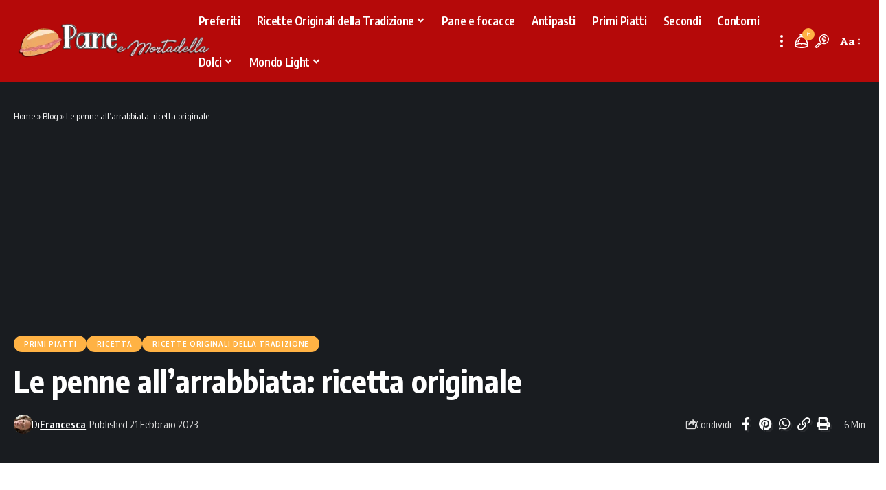

--- FILE ---
content_type: text/html; charset=UTF-8
request_url: https://paneemortadella.it/le-penne-allarrabbiata-ricetta-originale/
body_size: 13973
content:
<!DOCTYPE html><html lang="it-IT"><head><meta charset="UTF-8" /><meta http-equiv="X-UA-Compatible" content="IE=edge" /><meta name="viewport" content="width=device-width, initial-scale=1.0" /><link rel="profile" href="https://gmpg.org/xfn/11" /> <script async src="https://pagead2.googlesyndication.com/pagead/js/adsbygoogle.js?client=ca-pub-9901758942666474" crossorigin="anonymous"></script> <meta name='robots' content='index, follow, max-image-preview:large, max-snippet:-1, max-video-preview:-1' /><title>Le penne all’arrabbiata: ricetta originale - Pane e Mortadella</title><meta name="description" content="Le penne vanno a braccetto con il sugo all’arrabbiata, soprattutto in Lazio, specialmente a Roma. E giacché Roma est caput mundi, ossia la capitale del" /><link rel="preconnect" href="https://fonts.gstatic.com" crossorigin><link rel="preload" as="style" onload="this.onload=null;this.rel='stylesheet'" id="rb-preload-gfonts" href="https://fonts.googleapis.com/css?family=Zilla+Slab%3A300%2C400%2C500%2C600%2C700%2C300italic%2C400italic%2C500italic%2C600italic%2C700italic%7COxygen%3A400%2C700%7CEncode+Sans+Condensed%3A400%2C500%2C600%2C700%2C800&amp;display=swap" crossorigin><noscript><link rel="stylesheet" href="https://fonts.googleapis.com/css?family=Zilla+Slab%3A300%2C400%2C500%2C600%2C700%2C300italic%2C400italic%2C500italic%2C600italic%2C700italic%7COxygen%3A400%2C700%7CEncode+Sans+Condensed%3A400%2C500%2C600%2C700%2C800&amp;display=swap"></noscript><link rel="canonical" href="https://paneemortadella.it/le-penne-allarrabbiata-ricetta-originale/" /><meta property="og:locale" content="it_IT" /><meta property="og:type" content="article" /><meta property="og:title" content="Le penne all’arrabbiata: ricetta originale - Pane e Mortadella" /><meta property="og:description" content="Le penne vanno a braccetto con il sugo all’arrabbiata, soprattutto in Lazio, specialmente a Roma. E giacché Roma est caput mundi, ossia la capitale del" /><meta property="og:url" content="https://paneemortadella.it/le-penne-allarrabbiata-ricetta-originale/" /><meta property="og:site_name" content="Pane e Mortadella" /><meta property="article:publisher" content="https://www.facebook.com/paneemortadella.original/" /><meta property="article:published_time" content="2023-02-21T12:39:27+00:00" /><meta property="article:modified_time" content="2023-02-21T12:52:16+00:00" /><meta property="og:image" content="https://paneemortadella.it/wp-content/uploads/2023/02/AdobeStock_181718707-scaled.jpeg" /><meta property="og:image:width" content="2560" /><meta property="og:image:height" content="1709" /><meta property="og:image:type" content="image/jpeg" /><meta name="author" content="Francesca" /><meta name="twitter:card" content="summary_large_image" /><meta name="twitter:label1" content="Scritto da" /><meta name="twitter:data1" content="Francesca" /><meta name="twitter:label2" content="Tempo di lettura stimato" /><meta name="twitter:data2" content="5 minuti" /> <script type="application/ld+json" class="yoast-schema-graph">{"@context":"https://schema.org","@graph":[{"@type":"Article","@id":"https://paneemortadella.it/le-penne-allarrabbiata-ricetta-originale/#article","isPartOf":{"@id":"https://paneemortadella.it/le-penne-allarrabbiata-ricetta-originale/"},"author":{"name":"Francesca","@id":"https://paneemortadella.it/#/schema/person/b44719d165844bf28af1bf74df3a33a1"},"headline":"Le penne all’arrabbiata: ricetta originale","datePublished":"2023-02-21T12:39:27+00:00","dateModified":"2023-02-21T12:52:16+00:00","mainEntityOfPage":{"@id":"https://paneemortadella.it/le-penne-allarrabbiata-ricetta-originale/"},"wordCount":819,"publisher":{"@id":"https://paneemortadella.it/#organization"},"image":{"@id":"https://paneemortadella.it/le-penne-allarrabbiata-ricetta-originale/#primaryimage"},"thumbnailUrl":"https://paneemortadella.it/wp-content/uploads/2023/02/AdobeStock_181718707-scaled.jpeg","keywords":["arrabbiata","pasta al peperoncino","pasta all'arrabbiata","pasta piccante","penne all'arrabbiata","sugo piccante"],"articleSection":["Primi Piatti","Ricetta","Ricette Originali della Tradizione"],"inLanguage":"it-IT"},{"@type":"WebPage","@id":"https://paneemortadella.it/le-penne-allarrabbiata-ricetta-originale/","url":"https://paneemortadella.it/le-penne-allarrabbiata-ricetta-originale/","name":"Le penne all’arrabbiata: ricetta originale - Pane e Mortadella","isPartOf":{"@id":"https://paneemortadella.it/#website"},"primaryImageOfPage":{"@id":"https://paneemortadella.it/le-penne-allarrabbiata-ricetta-originale/#primaryimage"},"image":{"@id":"https://paneemortadella.it/le-penne-allarrabbiata-ricetta-originale/#primaryimage"},"thumbnailUrl":"https://paneemortadella.it/wp-content/uploads/2023/02/AdobeStock_181718707-scaled.jpeg","datePublished":"2023-02-21T12:39:27+00:00","dateModified":"2023-02-21T12:52:16+00:00","description":"Le penne vanno a braccetto con il sugo all’arrabbiata, soprattutto in Lazio, specialmente a Roma. E giacché Roma est caput mundi, ossia la capitale del","breadcrumb":{"@id":"https://paneemortadella.it/le-penne-allarrabbiata-ricetta-originale/#breadcrumb"},"inLanguage":"it-IT","potentialAction":[{"@type":"ReadAction","target":["https://paneemortadella.it/le-penne-allarrabbiata-ricetta-originale/"]}]},{"@type":"ImageObject","inLanguage":"it-IT","@id":"https://paneemortadella.it/le-penne-allarrabbiata-ricetta-originale/#primaryimage","url":"https://paneemortadella.it/wp-content/uploads/2023/02/AdobeStock_181718707-scaled.jpeg","contentUrl":"https://paneemortadella.it/wp-content/uploads/2023/02/AdobeStock_181718707-scaled.jpeg","width":2560,"height":1709,"caption":"Penne pasta with chili sauce arrabiata"},{"@type":"BreadcrumbList","@id":"https://paneemortadella.it/le-penne-allarrabbiata-ricetta-originale/#breadcrumb","itemListElement":[{"@type":"ListItem","position":1,"name":"Home","item":"https://paneemortadella.it/"},{"@type":"ListItem","position":2,"name":"Blog","item":"https://paneemortadella.it/blog/"},{"@type":"ListItem","position":3,"name":"Le penne all’arrabbiata: ricetta originale"}]},{"@type":"WebSite","@id":"https://paneemortadella.it/#website","url":"https://paneemortadella.it/","name":"Pane e Mortadella","description":"Ricette della nonna tipiche della tradizione italiana!","publisher":{"@id":"https://paneemortadella.it/#organization"},"potentialAction":[{"@type":"SearchAction","target":{"@type":"EntryPoint","urlTemplate":"https://paneemortadella.it/?s={search_term_string}"},"query-input":{"@type":"PropertyValueSpecification","valueRequired":true,"valueName":"search_term_string"}}],"inLanguage":"it-IT"},{"@type":"Organization","@id":"https://paneemortadella.it/#organization","name":"Pane e Mortadella","url":"https://paneemortadella.it/","logo":{"@type":"ImageObject","inLanguage":"it-IT","@id":"https://paneemortadella.it/#/schema/logo/image/","url":"https://paneemortadella.it/wp-content/uploads/2023/02/Cattura33-1.png","contentUrl":"https://paneemortadella.it/wp-content/uploads/2023/02/Cattura33-1.png","width":436,"height":89,"caption":"Pane e Mortadella"},"image":{"@id":"https://paneemortadella.it/#/schema/logo/image/"},"sameAs":["https://www.facebook.com/paneemortadella.original/"]},{"@type":"Person","@id":"https://paneemortadella.it/#/schema/person/b44719d165844bf28af1bf74df3a33a1","name":"Francesca","image":{"@type":"ImageObject","inLanguage":"it-IT","@id":"https://paneemortadella.it/#/schema/person/image/","url":"https://paneemortadella.it/wp-content/litespeed/avatar/2dbf418e391f7058d12ce33dada8b625.jpg?ver=1768995341","contentUrl":"https://paneemortadella.it/wp-content/litespeed/avatar/2dbf418e391f7058d12ce33dada8b625.jpg?ver=1768995341","caption":"Francesca"},"description":"Amo scoprire e raccontare ciò che di bello la vita offre! Provengo da una formazione classica; mi sono laureata in Filosofia; ho conseguito una Specializzazione post-laurea in Pubblicità con una tesi di marketing intorno al concetto di moda. Sono mamma e qui risiede la anima più vera!","url":"https://paneemortadella.it/author/francesca/"}]}</script> <meta name="description" content="Le penne vanno a braccetto con il sugo all’arrabbiata, soprattutto in Lazio, specialmente a Roma. E giacché Roma est caput mundi, ossia la capitale del mondo, questo binomio perfetto è adottato a livello planetario da chiunque voglia preparare un primo semplice ma straordinario. Per questo, merita conoscere la ricetta in ogni sua"><script type="application/ld+json">{
    "@context": "https://schema.org",
    "@type": "Organization",
    "legalName": "Pane e Mortadella",
    "url": "https://paneemortadella.it/",
    "logo": "https://paneemortadella.it/wp-content/uploads/2024/09/Cattura33-1.webp"
}</script> <style>.bottom-footer-section{content-visibility:auto;contain-intrinsic-size:1px 1000px;}</style><link data-optimized="2" rel="stylesheet" href="https://paneemortadella.it/wp-content/litespeed/css/4ab89da40250b469eef91884c5b125e5.css?ver=a0444" /> <script src="https://paneemortadella.it/wp-includes/js/jquery/jquery.min.js?ver=3.7.1" id="jquery-core-js"></script> <link rel="preload" href="https://paneemortadella.it/wp-content/themes/foxiz/assets/fonts/icons.woff2?ver=2.4.3" as="font" type="font/woff2" crossorigin="anonymous"><link rel="amphtml" href="https://paneemortadella.it/amp/le-penne-allarrabbiata-ricetta-originale/"/><meta name="google-site-verification" content="C9pDRc0oRcoS96-Xu2VRJhcNvBvJNGJvUn6_oPldAZU" /> <script type="application/ld+json">{
            "@context": "https://schema.org/",
            "@type": "Recipe",
            "name": "Le penne all’arrabbiata: ricetta originale",
            "image": [""],
            "author": {
                "@type": "Person",
                "name": "Francesca"
            },
            "datePublished": "2023-02-21",
            "description": "Le penne vanno a braccetto con il sugo all’arrabbiata, soprattutto in Lazio, specialmente a Roma. ContentsI capisaldi dell’arrabbiataL’origine del nome e la storia delle penne all’arrabbiataLa filmografiaI tempiGli ingredienti dell’arrabbiataIl procedimento E giacché Roma est caput mundi, ossia la capitale del mondo, questo binomio perfetto è adottato a livello planetario da chiunque voglia preparare un [&hellip;]",
            "prepTime": "PT3M",
            "cookTime": "PT12M",
            "totalTime": "PT15M",
            "keywords": "arrabbiata, pasta al peperoncino, pasta all'arrabbiata, pasta piccante, penne all'arrabbiata, sugo piccante",
            "recipeYield": "4",
            "recipeCategory": "Piatto principale",
            "recipeCuisine": "Italiana",
            "recipeIngredient": ["penne rigate 360 g","pomodori pelati 450 g","aglio 1 spicchio rosso di Proceno"],
            "recipeInstructions": [{"@type":"HowToStep","name":"Passo 1","text":"Questa ricetta ha il grande pregio di essere velocissima da preparare, a patto di mettere immediatamente sul fuoco un tegame capiente colmo di acqua leggermente salata.","url":"https://paneemortadella.it/le-penne-allarrabbiata-ricetta-originale/#step1"},{"@type":"HowToStep","name":"Passo 2","text":"Portiamolo a ebollizione a fiamma allegra.","url":"https://paneemortadella.it/le-penne-allarrabbiata-ricetta-originale/#step2"},{"@type":"HowToStep","name":"Passo 3","text":"Nel mentre, prendiamo i pelati e sistemiamoli in una ciotola; schiacciamoli con i rebbi di una forchetta o con le mani.","url":"https://paneemortadella.it/le-penne-allarrabbiata-ricetta-originale/#step3"},{"@type":"HowToStep","name":"Passo 4","text":"Tagliamo i peperoncini, sbucciamo l’aglio e schiacciamolo col palmo della mano.","url":"https://paneemortadella.it/le-penne-allarrabbiata-ricetta-originale/#step4"},{"@type":"HowToStep","name":"Passo 5","text":"Grattugiamo il pecorino in una ciotola a parte e tritiamo il prezzemolo fresco con la mezzaluna, ma teniamo il gambo.","url":"https://paneemortadella.it/le-penne-allarrabbiata-ricetta-originale/#step5"},{"@type":"HowToStep","name":"Passo 6","text":"In una casseruola larga a sufficienza per poter poi accogliere la pasta per terminarne la cottura, facciamo un generoso giro d’olio. Soffriggiamo il  gambo di prezzemolo e l'aglio, fino a che non risulti dorato, quindi uniamo i pomodori.","url":"https://paneemortadella.it/le-penne-allarrabbiata-ricetta-originale/#step6"},{"@type":"HowToStep","name":"Passo 7","text":"Mescoliamo con cura e aggiustiamo il sale, poi inseriamo il coperchio e lasciamo andare per 10 - 15 minuti circa, rigirando di tanto in tanto. Intanto, caliamo la pasta e scoliamola al dente, un minuto prima rispetto ai tempi di cottura riportati sulla confezione.","url":"https://paneemortadella.it/le-penne-allarrabbiata-ricetta-originale/#step7"},{"@type":"HowToStep","name":"Passo 8","text":"Togliamo il coperchio dalla padella, preleviamo l’aglio e il gambo del prezzemolo, poi incorporiamo la pasta direttamente nel condimento e saltiamola per un minuto circa, aggiungendo acqua di cottura se necessaria per ammorbidire il sugo, qualora si fosse ristretto eccessivamente.","url":"https://paneemortadella.it/le-penne-allarrabbiata-ricetta-originale/#step8"},{"@type":"HowToStep","name":"Passo 9","text":"Spegniamo il gas e amalgamiamo bene, poi terminiamo con un’abbondante spolverata di pecorino e prezzemolo.","url":"https://paneemortadella.it/le-penne-allarrabbiata-ricetta-originale/#step9"},{"@type":"HowToStep","name":"Passo 10","text":"Serviamo le nostre penne all’arrabbiata ancora calde e fumanti.","url":"https://paneemortadella.it/le-penne-allarrabbiata-ricetta-originale/#step10"}],
            "aggregateRating": {
                "@type": "AggregateRating",
                "ratingValue": "5",
                "ratingCount": "229"
            }
                    }</script> <meta name="generator" content="Elementor 3.34.2; features: additional_custom_breakpoints; settings: css_print_method-external, google_font-enabled, font_display-swap"> <script type="application/ld+json">{
    "@context": "https://schema.org",
    "@type": "WebSite",
    "@id": "https://paneemortadella.it/#website",
    "url": "https://paneemortadella.it/",
    "name": "Pane e Mortadella",
    "potentialAction": {
        "@type": "SearchAction",
        "target": "https://paneemortadella.it/?s={search_term_string}",
        "query-input": "required name=search_term_string"
    }
}</script> <meta property="og:title" content="Le penne all’arrabbiata: ricetta originale"/><meta property="og:url" content="https://paneemortadella.it/le-penne-allarrabbiata-ricetta-originale/"/><meta property="og:site_name" content="Pane e Mortadella"/><meta property="og:type" content="article"/><meta property="article:published_time" content="2023-02-21T13:39:27+01:00"/><meta property="article:modified_time" content="2023-02-21T13:52:16+01:00"/><meta name="author" content="Francesca"/><meta name="twitter:card" content="summary_large_image"/><meta name="twitter:creator" content="@"/><meta name="twitter:label1" content="Written by"/><meta name="twitter:data1" content="Francesca"/><meta name="twitter:label2" content="Est. reading time"/><meta name="twitter:data2" content="6 minutes"/><link rel="icon" href="https://paneemortadella.it/wp-content/uploads/2022/07/cropped-98345161_105793591149451_1426129158898974720_n-100x100.jpg" sizes="32x32" /><link rel="icon" href="https://paneemortadella.it/wp-content/uploads/2022/07/cropped-98345161_105793591149451_1426129158898974720_n-320x320.jpg" sizes="192x192" /><link rel="apple-touch-icon" href="https://paneemortadella.it/wp-content/uploads/2022/07/cropped-98345161_105793591149451_1426129158898974720_n-320x320.jpg" /><meta name="msapplication-TileImage" content="https://paneemortadella.it/wp-content/uploads/2022/07/cropped-98345161_105793591149451_1426129158898974720_n-320x320.jpg" /> <script async src="https://www.googletagmanager.com/gtag/js?id=G-Q1SDPLMFXE"></script> <script>window.dataLayer = window.dataLayer || [];
  function gtag(){dataLayer.push(arguments);}
  gtag('js', new Date());
  gtag('config', 'G-Q1SDPLMFXE');
  if (window.performance) {
    var timeSincePageLoad = Math.round(performance.now());
    gtag('event', 'timing_complete', {
      'name': 'load',
      'value': timeSincePageLoad,
      'event_category': 'JS Dependencies'
    });
  }</script> </head><body class="wp-singular post-template-default single single-post postid-3560 single-format-standard wp-custom-logo wp-embed-responsive wp-theme-foxiz personalized-all elementor-default elementor-kit-3261 menu-ani-1 hover-ani-5 btn-ani-1 is-rm-1 lmeta-dot loader-1 is-hd-3 is-standard-2 is-mstick yes-tstick is-backtop none-m-backtop  is-mstick is-smart-sticky" data-theme="default"><div class="site-outer"><div id="site-header" class="header-wrap rb-section header-set-1 header-3 header-fw style-none has-quick-menu"><div class="reading-indicator"><span id="reading-progress"></span></div><div id="navbar-outer" class="navbar-outer"><div id="sticky-holder" class="sticky-holder"><div class="navbar-wrap"><div class="rb-container edge-padding"><div class="navbar-inner"><div class="navbar-left"><div class="logo-wrap is-image-logo site-branding">
<a href="https://paneemortadella.it/" class="logo" title="Pane e Mortadella">
<img class="logo-default" data-mode="default" height="89" width="436" src="https://paneemortadella.it/wp-content/uploads/2024/09/Cattura33-1.webp" alt="Pane e Mortadella" decoding="async" loading="eager"><img class="logo-dark" data-mode="dark" height="89" width="436" src="https://paneemortadella.it/wp-content/uploads/2024/09/Cattura33-1.webp" alt="Pane e Mortadella" decoding="async" loading="eager"><img class="logo-transparent" height="89" width="436" src="https://paneemortadella.it/wp-content/uploads/2024/09/Cattura33-1.webp" alt="Pane e Mortadella" decoding="async" loading="eager">			</a></div></div><div class="navbar-center"><nav id="site-navigation" class="main-menu-wrap" aria-label="main menu"><ul id="menu-gastronomia-1" class="main-menu rb-menu large-menu" itemscope itemtype="https://www.schema.org/SiteNavigationElement"><li class="menu-item menu-item-type-custom menu-item-object-custom menu-item-3463"><a href="https://paneemortadella.it/i-miei-preferiti/"><span>Preferiti</span></a></li><li class="menu-item menu-item-type-taxonomy menu-item-object-category current-post-ancestor current-menu-parent current-post-parent menu-item-has-children menu-item-3451"><a href="https://paneemortadella.it/ricette-originali/"><span>Ricette Originali della Tradizione</span></a><ul class="sub-menu"><li id="menu-item-5074" class="menu-item menu-item-type-taxonomy menu-item-object-category menu-item-5074"><a href="https://paneemortadella.it/erbe-e-antichi-infusi/"><span>Erbe e antichi infusi</span></a></li><li id="menu-item-3450" class="menu-item menu-item-type-taxonomy menu-item-object-category menu-item-3450"><a href="https://paneemortadella.it/consigli-in-cucina/"><span>Consigli in cucina</span></a></li></ul></li><li class="menu-item menu-item-type-taxonomy menu-item-object-category menu-item-3449"><a href="https://paneemortadella.it/pane-e-focacce/"><span>Pane e focacce</span></a></li><li class="menu-item menu-item-type-taxonomy menu-item-object-category menu-item-131"><a href="https://paneemortadella.it/antipasti/"><span>Antipasti</span></a></li><li class="menu-item menu-item-type-taxonomy menu-item-object-category current-post-ancestor current-menu-parent current-post-parent menu-item-141"><a href="https://paneemortadella.it/primi-piatti/"><span>Primi Piatti</span></a></li><li class="menu-item menu-item-type-taxonomy menu-item-object-category menu-item-144"><a href="https://paneemortadella.it/secondi/"><span>Secondi</span></a></li><li class="menu-item menu-item-type-taxonomy menu-item-object-category menu-item-132"><a href="https://paneemortadella.it/contorni/"><span>Contorni</span></a></li><li class="menu-item menu-item-type-taxonomy menu-item-object-category menu-item-has-children menu-item-133"><a href="https://paneemortadella.it/dessert/"><span>Dolci</span></a><ul class="sub-menu"><li id="menu-item-3448" class="menu-item menu-item-type-taxonomy menu-item-object-category menu-item-3448"><a href="https://paneemortadella.it/torte-e-ciambelloni/"><span>Torte e Ciambelloni</span></a></li><li id="menu-item-134" class="menu-item menu-item-type-taxonomy menu-item-object-category menu-item-134"><a href="https://paneemortadella.it/goloserie/"><span>Goloserie</span></a></li><li id="menu-item-3447" class="menu-item menu-item-type-taxonomy menu-item-object-category menu-item-3447"><a href="https://paneemortadella.it/dessert/"><span>Dessert</span></a></li></ul></li><li class="menu-item menu-item-type-taxonomy menu-item-object-category menu-item-has-children menu-item-135"><a href="https://paneemortadella.it/mondo-light/"><span>Mondo Light</span></a><ul class="sub-menu"><li id="menu-item-136" class="menu-item menu-item-type-taxonomy menu-item-object-category menu-item-136"><a href="https://paneemortadella.it/mondo-light/antipasti-light/"><span>Antipasti Light</span></a></li><li id="menu-item-139" class="menu-item menu-item-type-taxonomy menu-item-object-category menu-item-139"><a href="https://paneemortadella.it/mondo-light/primi-light/"><span>Primi Light</span></a></li><li id="menu-item-140" class="menu-item menu-item-type-taxonomy menu-item-object-category menu-item-140"><a href="https://paneemortadella.it/mondo-light/secondi-light/"><span>Secondi Light</span></a></li><li id="menu-item-137" class="menu-item menu-item-type-taxonomy menu-item-object-category menu-item-137"><a href="https://paneemortadella.it/mondo-light/contorni-light/"><span>Contorni Light</span></a></li><li id="menu-item-138" class="menu-item menu-item-type-taxonomy menu-item-object-category menu-item-138"><a href="https://paneemortadella.it/mondo-light/dolci-light/"><span>Dolci Light</span></a></li></ul></li></ul></nav><div class="more-section-outer menu-has-child-flex menu-has-child-mega-columns layout-col-3">
<a class="more-trigger icon-holder" href="#" data-title="More" aria-label="more">
<span class="dots-icon"><span></span><span></span><span></span></span> </a><div id="rb-more" class="more-section flex-dropdown"><div class="more-section-inner"><div class="more-content"><div class="header-search-form is-form-layout">
<span class="h5">Cerca</span><form method="get" action="https://paneemortadella.it/" class="rb-search-form"  data-search="post" data-limit="0" data-follow="0" data-tax="category" data-dsource="0"  data-ptype=""><div class="search-form-inner"><span class="search-icon"><span class="search-icon-svg"></span></span><span class="search-text"><input type="text" class="field" placeholder="Cerca Ricette, Guide, Trucchi..." value="" name="s"/></span><span class="rb-search-submit"><input type="submit" value="Cerca"/><i class="rbi rbi-cright" aria-hidden="true"></i></span></div></form></div><div class="mega-columns"></div></div><div class="collapse-footer"><div class="collapse-copyright">© 2022 Pane e Mortadella. Tutti i diritti riservati.</div></div></div></div></div><div id="s-title-sticky" class="s-title-sticky"><div class="s-title-sticky-left">
<span class="sticky-title-label">Leggendo:</span>
<span class="h4 sticky-title">Le penne all’arrabbiata: ricetta originale</span></div><div class="sticky-share-list"><div class="t-shared-header meta-text">
<i class="rbi rbi-share" aria-hidden="true"></i>					<span class="share-label">Condividi</span></div><div class="sticky-share-list-items effect-fadeout is-color">			<a class="share-action share-trigger icon-facebook" aria-label="Share on Facebook" href="https://www.facebook.com/sharer.php?u=https%3A%2F%2Fpaneemortadella.it%2Fle-penne-allarrabbiata-ricetta-originale%2F" data-title="Facebook" data-gravity=n  rel="nofollow"><i class="rbi rbi-facebook" aria-hidden="true"></i></a>
<a class="share-action share-trigger icon-twitter" aria-label="Share on Twitter" href="https://twitter.com/intent/tweet?text=Le+penne+all%E2%80%99arrabbiata%3A+ricetta+originale&amp;url=https%3A%2F%2Fpaneemortadella.it%2Fle-penne-allarrabbiata-ricetta-originale%2F&amp;via=" data-title="Twitter" data-gravity=n  rel="nofollow">
<i class="rbi rbi-twitter" aria-hidden="true"></i></a>			<a class="share-action icon-whatsapp is-web" aria-label="Share on Whatsapp" href="https://web.whatsapp.com/send?text=Le+penne+all%E2%80%99arrabbiata%3A+ricetta+originale &#9758; https%3A%2F%2Fpaneemortadella.it%2Fle-penne-allarrabbiata-ricetta-originale%2F" target="_blank" data-title="WhatsApp" data-gravity=n  rel="nofollow"><i class="rbi rbi-whatsapp" aria-hidden="true"></i></a>
<a class="share-action icon-whatsapp is-mobile" aria-label="Share on Whatsapp" href="whatsapp://send?text=Le+penne+all%E2%80%99arrabbiata%3A+ricetta+originale &#9758; https%3A%2F%2Fpaneemortadella.it%2Fle-penne-allarrabbiata-ricetta-originale%2F" target="_blank" data-title="WhatsApp" data-gravity=n  rel="nofollow"><i class="rbi rbi-whatsapp" aria-hidden="true"></i></a>
<a class="share-action icon-email" aria-label="Email" href="mailto:?subject=Le%20penne%20all’arrabbiata:%20ricetta%20originale%20BODY=Articolo%20interessante.%20Se%20vuoi%20dai%20un&#039;occhiata:%20https://paneemortadella.it/le-penne-allarrabbiata-ricetta-originale/" data-title="Email" data-gravity=n  rel="nofollow">
<i class="rbi rbi-email" aria-hidden="true"></i></a>
<a class="share-action icon-copy copy-trigger" aria-label="Copy Link" href="#" data-copied="Copiato!" data-link="https://paneemortadella.it/le-penne-allarrabbiata-ricetta-originale/" rel="nofollow" data-copy="Copia il link" data-gravity=n ><i class="rbi rbi-link-o" aria-hidden="true"></i></a>
<a class="share-action icon-print" aria-label="Print" rel="nofollow" href="javascript:if(window.print)window.print()" data-title="Stampa" data-gravity=n ><i class="rbi rbi-print" aria-hidden="true"></i></a>
<a class="share-action native-share-trigger more-icon" aria-label="More" href="#" data-link="https://paneemortadella.it/le-penne-allarrabbiata-ricetta-originale/" data-ptitle="Le penne all’arrabbiata: ricetta originale" data-title="More"  data-gravity=n  rel="nofollow"><i class="rbi rbi-more" aria-hidden="true"></i></a></div></div></div></div><div class="navbar-right"><div class="wnav-holder header-dropdown-outer">
<a href="#" class="dropdown-trigger notification-icon notification-trigger" aria-label="notification">
<span class="notification-icon-inner" data-title="Notifiche">
<span class="notification-icon-holder">
<span class="notification-icon-svg"></span>
<span class="notification-info"></span>
</span>
</span> </a><div class="header-dropdown notification-dropdown"><div class="notification-popup"><div class="notification-header">
<span class="h4">Notifiche</span>
<a class="notification-url meta-text" href="https://paneemortadella.it/i-miei-preferiti/">Vedi Altro								<i class="rbi rbi-cright" aria-hidden="true"></i></a></div><div class="notification-content light-scheme"><div class="scroll-holder"><div class="rb-notification ecat-l-dot is-feat-right" data-interval="12"></div></div></div></div></div></div><div class="wnav-holder w-header-search header-dropdown-outer">
<a href="#" data-title="Cerca" class="icon-holder header-element search-btn search-trigger" aria-label="search">
<span class="search-icon-svg"></span>							</a><div class="header-dropdown"><div class="header-search-form is-icon-layout"><form method="get" action="https://paneemortadella.it/" class="rb-search-form"  data-search="post" data-limit="0" data-follow="0" data-tax="category" data-dsource="0"  data-ptype=""><div class="search-form-inner"><span class="search-icon"><span class="search-icon-svg"></span></span><span class="search-text"><input type="text" class="field" placeholder="Cerca Ricette, Guide, Trucchi..." value="" name="s"/></span><span class="rb-search-submit"><input type="submit" value="Cerca"/><i class="rbi rbi-cright" aria-hidden="true"></i></span></div></form></div></div></div><div class="wnav-holder font-resizer">
<a href="#" class="font-resizer-trigger" data-title="Font Resizer"><span class="screen-reader-text">Font Resizer</span><strong>Aa</strong></a></div></div></div></div></div><div id="header-mobile" class="header-mobile"><div class="header-mobile-wrap"><div class="mbnav edge-padding"><div class="navbar-left"><div class="mobile-toggle-wrap">
<a href="#" class="mobile-menu-trigger" aria-label="mobile trigger">		<span class="burger-icon"><span></span><span></span><span></span></span>
</a></div><div class="mobile-logo-wrap is-image-logo site-branding">
<a href="https://paneemortadella.it/" title="Pane e Mortadella">
<img class="logo-default" data-mode="default" height="89" width="436" src="https://paneemortadella.it/wp-content/uploads/2024/09/Cattura33-1.webp" alt="Pane e Mortadella" decoding="async" loading="eager"><img class="logo-dark" data-mode="dark" height="89" width="436" src="https://paneemortadella.it/wp-content/uploads/2024/09/Cattura33-1.webp" alt="Pane e Mortadella" decoding="async" loading="eager">			</a></div></div><div class="navbar-right">
<a href="#" class="mobile-menu-trigger mobile-search-icon" aria-label="search"><span class="search-icon-svg"></span></a><div class="wnav-holder font-resizer">
<a href="#" class="font-resizer-trigger" data-title="Font Resizer"><span class="screen-reader-text">Font Resizer</span><strong>Aa</strong></a></div></div></div><div class="mobile-qview"><ul id="menu-gastronomia-2" class="mobile-qview-inner"><li class="menu-item menu-item-type-custom menu-item-object-custom menu-item-3463"><a href="https://paneemortadella.it/i-miei-preferiti/"><span>Preferiti</span></a></li><li class="menu-item menu-item-type-taxonomy menu-item-object-category current-post-ancestor current-menu-parent current-post-parent menu-item-3451"><a href="https://paneemortadella.it/ricette-originali/"><span>Ricette Originali della Tradizione</span></a></li><li class="menu-item menu-item-type-taxonomy menu-item-object-category menu-item-3449"><a href="https://paneemortadella.it/pane-e-focacce/"><span>Pane e focacce</span></a></li><li class="menu-item menu-item-type-taxonomy menu-item-object-category menu-item-131"><a href="https://paneemortadella.it/antipasti/"><span>Antipasti</span></a></li><li class="menu-item menu-item-type-taxonomy menu-item-object-category current-post-ancestor current-menu-parent current-post-parent menu-item-141"><a href="https://paneemortadella.it/primi-piatti/"><span>Primi Piatti</span></a></li><li class="menu-item menu-item-type-taxonomy menu-item-object-category menu-item-144"><a href="https://paneemortadella.it/secondi/"><span>Secondi</span></a></li><li class="menu-item menu-item-type-taxonomy menu-item-object-category menu-item-132"><a href="https://paneemortadella.it/contorni/"><span>Contorni</span></a></li><li class="menu-item menu-item-type-taxonomy menu-item-object-category menu-item-133"><a href="https://paneemortadella.it/dessert/"><span>Dolci</span></a></li><li class="menu-item menu-item-type-taxonomy menu-item-object-category menu-item-135"><a href="https://paneemortadella.it/mondo-light/"><span>Mondo Light</span></a></li></ul></div></div><div class="mobile-collapse"><div class="collapse-holder"><div class="collapse-inner"><div class="mobile-search-form edge-padding"><div class="header-search-form is-form-layout">
<span class="h5">Cerca</span><form method="get" action="https://paneemortadella.it/" class="rb-search-form"  data-search="post" data-limit="0" data-follow="0" data-tax="category" data-dsource="0"  data-ptype=""><div class="search-form-inner"><span class="search-icon"><span class="search-icon-svg"></span></span><span class="search-text"><input type="text" class="field" placeholder="Cerca Ricette, Guide, Trucchi..." value="" name="s"/></span><span class="rb-search-submit"><input type="submit" value="Cerca"/><i class="rbi rbi-cright" aria-hidden="true"></i></span></div></form></div></div><nav class="mobile-menu-wrap edge-padding"><ul id="mobile-menu" class="mobile-menu"><li class="menu-item menu-item-type-custom menu-item-object-custom menu-item-3463"><a href="https://paneemortadella.it/i-miei-preferiti/"><span>Preferiti</span></a></li><li class="menu-item menu-item-type-taxonomy menu-item-object-category current-post-ancestor current-menu-parent current-post-parent menu-item-has-children menu-item-3451"><a href="https://paneemortadella.it/ricette-originali/"><span>Ricette Originali della Tradizione</span></a><ul class="sub-menu"><li class="menu-item menu-item-type-taxonomy menu-item-object-category menu-item-5074"><a href="https://paneemortadella.it/erbe-e-antichi-infusi/"><span>Erbe e antichi infusi</span></a></li><li class="menu-item menu-item-type-taxonomy menu-item-object-category menu-item-3450"><a href="https://paneemortadella.it/consigli-in-cucina/"><span>Consigli in cucina</span></a></li></ul></li><li class="menu-item menu-item-type-taxonomy menu-item-object-category menu-item-3449"><a href="https://paneemortadella.it/pane-e-focacce/"><span>Pane e focacce</span></a></li><li class="menu-item menu-item-type-taxonomy menu-item-object-category menu-item-131"><a href="https://paneemortadella.it/antipasti/"><span>Antipasti</span></a></li><li class="menu-item menu-item-type-taxonomy menu-item-object-category current-post-ancestor current-menu-parent current-post-parent menu-item-141"><a href="https://paneemortadella.it/primi-piatti/"><span>Primi Piatti</span></a></li><li class="menu-item menu-item-type-taxonomy menu-item-object-category menu-item-144"><a href="https://paneemortadella.it/secondi/"><span>Secondi</span></a></li><li class="menu-item menu-item-type-taxonomy menu-item-object-category menu-item-132"><a href="https://paneemortadella.it/contorni/"><span>Contorni</span></a></li><li class="menu-item menu-item-type-taxonomy menu-item-object-category menu-item-has-children menu-item-133"><a href="https://paneemortadella.it/dessert/"><span>Dolci</span></a><ul class="sub-menu"><li class="menu-item menu-item-type-taxonomy menu-item-object-category menu-item-3448"><a href="https://paneemortadella.it/torte-e-ciambelloni/"><span>Torte e Ciambelloni</span></a></li><li class="menu-item menu-item-type-taxonomy menu-item-object-category menu-item-134"><a href="https://paneemortadella.it/goloserie/"><span>Goloserie</span></a></li><li class="menu-item menu-item-type-taxonomy menu-item-object-category menu-item-3447"><a href="https://paneemortadella.it/dessert/"><span>Dessert</span></a></li></ul></li><li class="menu-item menu-item-type-taxonomy menu-item-object-category menu-item-has-children menu-item-135"><a href="https://paneemortadella.it/mondo-light/"><span>Mondo Light</span></a><ul class="sub-menu"><li class="menu-item menu-item-type-taxonomy menu-item-object-category menu-item-136"><a href="https://paneemortadella.it/mondo-light/antipasti-light/"><span>Antipasti Light</span></a></li><li class="menu-item menu-item-type-taxonomy menu-item-object-category menu-item-139"><a href="https://paneemortadella.it/mondo-light/primi-light/"><span>Primi Light</span></a></li><li class="menu-item menu-item-type-taxonomy menu-item-object-category menu-item-140"><a href="https://paneemortadella.it/mondo-light/secondi-light/"><span>Secondi Light</span></a></li><li class="menu-item menu-item-type-taxonomy menu-item-object-category menu-item-137"><a href="https://paneemortadella.it/mondo-light/contorni-light/"><span>Contorni Light</span></a></li><li class="menu-item menu-item-type-taxonomy menu-item-object-category menu-item-138"><a href="https://paneemortadella.it/mondo-light/dolci-light/"><span>Dolci Light</span></a></li></ul></li></ul></nav><div class="collapse-sections"><div class="mobile-socials">
<span class="mobile-social-title h6">Seguici!</span>
<a class="social-link-facebook" aria-label="Facebook" data-title="Facebook" href="#" target="_blank" rel="noopener nofollow"><i class="rbi rbi-facebook" aria-hidden="true"></i></a><a class="social-link-twitter" aria-label="Twitter" data-title="Twitter" href="#" target="_blank" rel="noopener nofollow"><i class="rbi rbi-twitter" aria-hidden="true"></i></a></div></div><div class="collapse-footer"><div class="collapse-copyright">© 2022 Pane e Mortadella. Tutti i Diritti Riservati</div></div></div></div></div></div></div></div></div><div class="site-wrap"><div id="single-post-infinite" class="single-post-infinite none-mobile-sb" data-nextposturl="https://paneemortadella.it/i-biscotti-della-nonna-quelli-di-una-volta-tutti-impazziscono-per-questa-semplice-ricetta/"><div class="single-post-outer activated" data-postid="3560" data-postlink="https://paneemortadella.it/le-penne-allarrabbiata-ricetta-originale/"><div class="single-standard-2 no-sfeat without-sidebar"><article id="post-3560" class="post-3560 post type-post status-publish format-standard category-primi-piatti category-ricetta category-ricette-originali tag-arrabbiata tag-pasta-al-peperoncino tag-pasta-allarrabbiata tag-pasta-piccante tag-penne-allarrabbiata tag-sugo-piccante"><header class="single-header"><div class="single-header-inner"><div class="rb-s-container edge-padding overlay-text"><aside class="breadcrumb-wrap breadcrumb-yoast s-breadcrumb"><div class="breadcrumb-inner"><span><span><a href="https://paneemortadella.it/">Home</a></span> » <span><a href="https://paneemortadella.it/blog/">Blog</a></span> » <span class="breadcrumb_last" aria-current="page">Le penne all’arrabbiata: ricetta originale</span></span></div></aside><div class="s-cats ecat-bg-3"><div class="p-categories"><a class="p-category category-id-84" href="https://paneemortadella.it/primi-piatti/" rel="category">Primi Piatti</a><a class="p-category category-id-834" href="https://paneemortadella.it/ricetta/" rel="category">Ricetta</a><a class="p-category category-id-1115" href="https://paneemortadella.it/ricette-originali/" rel="category">Ricette Originali della Tradizione</a></div></div><h1 class="s-title fw-headline">Le penne all’arrabbiata: ricetta originale</h1><div class="single-meta yes-0"><div class="smeta-in"><div class="smeta-sec"><div class="p-meta"><div class="meta-inner is-meta">		<a class="meta-el meta-avatar" href="https://paneemortadella.it/author/francesca/"><img alt='Francesca' src='https://paneemortadella.it/wp-content/litespeed/avatar/38a9646b750fbac87fc379db749615d8.jpg?ver=1768995070' srcset='https://paneemortadella.it/wp-content/litespeed/avatar/cf1356c1c32dd2c5a8bd7bbbe4e34bc0.jpg?ver=1768995070 2x' class='avatar avatar-44 photo' height='44' width='44' decoding='async'/></a>
<span class="meta-el meta-author">
<span class="meta-label">Di</span>
<a href="https://paneemortadella.it/author/francesca/">Francesca</a>
</span>
<span class="meta-el meta-date">
<time class="date published" datetime="2023-02-21T13:39:27+01:00">Published 21 Febbraio 2023</time>
</span></div></div></div></div><div class="smeta-extra"><div class="t-shared-sec tooltips-n has-read-meta is-color"><div class="t-shared-header is-meta">
<i class="rbi rbi-share" aria-hidden="true"></i><span class="share-label">Condividi</span></div><div class="effect-fadeout">			<a class="share-action share-trigger icon-facebook" aria-label="Share on Facebook" href="https://www.facebook.com/sharer.php?u=https%3A%2F%2Fpaneemortadella.it%2Fle-penne-allarrabbiata-ricetta-originale%2F" data-title="Facebook" rel="nofollow"><i class="rbi rbi-facebook" aria-hidden="true"></i></a>
<a class="share-action share-trigger share-trigger icon-pinterest" aria-label="Share on Pinterest" rel="nofollow" href="https://pinterest.com/pin/create/button/?url=https%3A%2F%2Fpaneemortadella.it%2Fle-penne-allarrabbiata-ricetta-originale%2F&amp;media=&amp;description=Le+penne+all%E2%80%99arrabbiata%3A+ricetta+originale" data-title="Pinterest" rel="nofollow"><i class="rbi rbi-pinterest" aria-hidden="true"></i></a>
<a class="share-action icon-whatsapp is-web" aria-label="Share on Whatsapp" href="https://web.whatsapp.com/send?text=Le+penne+all%E2%80%99arrabbiata%3A+ricetta+originale &#9758; https%3A%2F%2Fpaneemortadella.it%2Fle-penne-allarrabbiata-ricetta-originale%2F" target="_blank" data-title="WhatsApp" rel="nofollow"><i class="rbi rbi-whatsapp" aria-hidden="true"></i></a>
<a class="share-action icon-whatsapp is-mobile" aria-label="Share on Whatsapp" href="whatsapp://send?text=Le+penne+all%E2%80%99arrabbiata%3A+ricetta+originale &#9758; https%3A%2F%2Fpaneemortadella.it%2Fle-penne-allarrabbiata-ricetta-originale%2F" target="_blank" data-title="WhatsApp" rel="nofollow"><i class="rbi rbi-whatsapp" aria-hidden="true"></i></a>
<a class="share-action icon-copy copy-trigger" aria-label="Copy Link" href="#" data-copied="Copiato!" data-link="https://paneemortadella.it/le-penne-allarrabbiata-ricetta-originale/" rel="nofollow" data-copy="Copia il link"><i class="rbi rbi-link-o" aria-hidden="true"></i></a>
<a class="share-action icon-print" aria-label="Print" rel="nofollow" href="javascript:if(window.print)window.print()" data-title="Stampa"><i class="rbi rbi-print" aria-hidden="true"></i></a>
<a class="share-action native-share-trigger more-icon" aria-label="More" href="#" data-link="https://paneemortadella.it/le-penne-allarrabbiata-ricetta-originale/" data-ptitle="Le penne all’arrabbiata: ricetta originale" data-title="More"  rel="nofollow"><i class="rbi rbi-more" aria-hidden="true"></i></a></div></div><div class="single-right-meta single-time-read is-meta">
<span class="meta-el meta-read">6 Min</span></div></div></div></div></div></header><div class="rb-s-container edge-padding"><div class="grid-container"><div class="s-ct"><div class="s-ct-wrap has-lsl"><div class="s-ct-inner"><div class="l-shared-sec-outer show-mobile"><div class="l-shared-sec"><div class="l-shared-header meta-text">
<i class="rbi rbi-share" aria-hidden="true"></i><span class="share-label">Condividi</span></div><div class="l-shared-items effect-fadeout is-color">
<a class="share-action share-trigger icon-facebook" aria-label="Share on Facebook" href="https://www.facebook.com/sharer.php?u=https%3A%2F%2Fpaneemortadella.it%2Fle-penne-allarrabbiata-ricetta-originale%2F" data-title="Facebook" data-gravity=w  rel="nofollow"><i class="rbi rbi-facebook" aria-hidden="true"></i></a>
<a class="share-action share-trigger share-trigger icon-pinterest" aria-label="Share on Pinterest" rel="nofollow" href="https://pinterest.com/pin/create/button/?url=https%3A%2F%2Fpaneemortadella.it%2Fle-penne-allarrabbiata-ricetta-originale%2F&amp;media=&amp;description=Le+penne+all%E2%80%99arrabbiata%3A+ricetta+originale" data-title="Pinterest" data-gravity=w  rel="nofollow"><i class="rbi rbi-pinterest" aria-hidden="true"></i></a>
<a class="share-action icon-whatsapp is-web" aria-label="Share on Whatsapp" href="https://web.whatsapp.com/send?text=Le+penne+all%E2%80%99arrabbiata%3A+ricetta+originale &#9758; https%3A%2F%2Fpaneemortadella.it%2Fle-penne-allarrabbiata-ricetta-originale%2F" target="_blank" data-title="WhatsApp" data-gravity=w  rel="nofollow"><i class="rbi rbi-whatsapp" aria-hidden="true"></i></a>
<a class="share-action icon-whatsapp is-mobile" aria-label="Share on Whatsapp" href="whatsapp://send?text=Le+penne+all%E2%80%99arrabbiata%3A+ricetta+originale &#9758; https%3A%2F%2Fpaneemortadella.it%2Fle-penne-allarrabbiata-ricetta-originale%2F" target="_blank" data-title="WhatsApp" data-gravity=w  rel="nofollow"><i class="rbi rbi-whatsapp" aria-hidden="true"></i></a>
<a class="share-action icon-email" aria-label="Email" href="mailto:?subject=Le%20penne%20all’arrabbiata:%20ricetta%20originale%20BODY=Articolo%20interessante.%20Se%20vuoi%20dai%20un&#039;occhiata:%20https://paneemortadella.it/le-penne-allarrabbiata-ricetta-originale/" data-title="Email" data-gravity=w  rel="nofollow">
<i class="rbi rbi-email" aria-hidden="true"></i></a>
<a class="share-action icon-print" aria-label="Print" rel="nofollow" href="javascript:if(window.print)window.print()" data-title="Stampa" data-gravity=w ><i class="rbi rbi-print" aria-hidden="true"></i></a>
<a class="share-action native-share-trigger more-icon" aria-label="More" href="#" data-link="https://paneemortadella.it/le-penne-allarrabbiata-ricetta-originale/" data-ptitle="Le penne all’arrabbiata: ricetta originale" data-title="More"  data-gravity=w  rel="nofollow"><i class="rbi rbi-more" aria-hidden="true"></i></a></div></div></div><div class="e-ct-outer"><div class="entry-content rbct clearfix is-highlight-shares"><p><strong>Le penne vanno a braccetto con il sugo all’arrabbiata,</strong> soprattutto in Lazio, specialmente a Roma.</p><div class="ruby-table-contents rbtoc table-fw"><div class="toc-header"><i class="rbi rbi-read"></i><span class="h3">Contents</span><div class="toc-toggle no-link"><i class="rbi rbi-angle-up"></i></div></div><div class="toc-content"><a href="#i-capisaldi-dellarrabbiata" class="table-link no-link anchor-link h5" data-index="rb-heading-index-0-3560">I capisaldi dell’arrabbiata</a><a href="#lorigine-del-nome-e-la-storia-delle-penne-allarrabbiata" class="table-link no-link anchor-link h5" data-index="rb-heading-index-1-3560">L’origine del nome e la storia delle penne all’arrabbiata</a><a href="#la-filmografia" class="table-link no-link anchor-link h5" data-index="rb-heading-index-2-3560">La filmografia</a><a href="#i-tempi" class="table-link no-link anchor-link h5" data-index="rb-heading-index-3-3560">I tempi</a><a href="#gli-ingredienti-dellarrabbiata" class="table-link no-link anchor-link h5" data-index="rb-heading-index-4-3560">Gli ingredienti dell’arrabbiata</a><a href="#il-procedimento" class="table-link no-link anchor-link h5" data-index="rb-heading-index-5-3560">Il procedimento</a></div></div><p>E giacché Roma est caput mundi, ossia la capitale del mondo, questo binomio perfetto è adottato a livello planetario da chiunque voglia preparare un<strong> primo semplice ma straordinario.</strong></p><div class="bsac bsac-clearfix bsac-post-inline bsac-float-center bsac-align-center bsac-column-1"><div id="bsac-17160-1865478621" class="bsac-container bsac-type-code " itemscope="" itemtype="https://schema.org/WPAdBlock" data-adid="17160" data-type="code"><div class="pub" align="center">Pubblicità</div><span id="bsac-17160-1865478621-place"></span><script async src="//pagead2.googlesyndication.com/pagead/js/adsbygoogle.js"></script><script type="text/javascript">betterads_screen_width = document.body.clientWidth;betterads_screen_width = document.body.clientWidth;betterads_el = document.getElementById('bsac-17160-1865478621');             if (betterads_el.getBoundingClientRect().width) {     betterads_el_width_raw = betterads_el_width = betterads_el.getBoundingClientRect().width;    } else {     betterads_el_width_raw = betterads_el_width = betterads_el.offsetWidth;    }        var size = ["125", "125"];    if ( betterads_el_width >= 728 )      betterads_el_width = ["728", "90"];    else if ( betterads_el_width >= 468 )     betterads_el_width = ["468", "60"];    else if ( betterads_el_width >= 336 )     betterads_el_width = ["336", "280"];    else if ( betterads_el_width >= 300 )     betterads_el_width = ["300", "250"];    else if ( betterads_el_width >= 250 )     betterads_el_width = ["250", "250"];    else if ( betterads_el_width >= 200 )     betterads_el_width = ["200", "200"];    else if ( betterads_el_width >= 180 )     betterads_el_width = ["180", "150"]; if ( betterads_screen_width >= 1140 ) { document.getElementById('bsac-17160-1865478621-place').innerHTML = '<ins class="adsbygoogle" style="display:inline-block;width:' + betterads_el_width[0] + 'px;height:' + betterads_el_width[1] + 'px"  data-ad-client="ca-pub-9901758942666474" data-ad-slot="3916780819" ></ins>';         (adsbygoogle = window.adsbygoogle || []).push({});}else if ( betterads_screen_width >= 1019  && betterads_screen_width < 1140 ) { document.getElementById('bsac-17160-1865478621-place').innerHTML = '<ins class="adsbygoogle" style="display:inline-block;width:' + betterads_el_width[0] + 'px;height:' + betterads_el_width[1] + 'px"  data-ad-client="ca-pub-9901758942666474" data-ad-slot="3916780819" ></ins>';         (adsbygoogle = window.adsbygoogle || []).push({});}else if ( betterads_screen_width >= 768  && betterads_screen_width < 1019 ) { document.getElementById('bsac-17160-1865478621-place').innerHTML = '<ins class="adsbygoogle" style="display:inline-block;width:' + betterads_el_width[0] + 'px;height:' + betterads_el_width[1] + 'px"  data-ad-client="ca-pub-9901758942666474" data-ad-slot="3916780819" ></ins>';         (adsbygoogle = window.adsbygoogle || []).push({});}else if ( betterads_screen_width < 768 ) { document.getElementById('bsac-17160-1865478621-place').innerHTML = '<ins class="adsbygoogle" style="display:inline-block;width:' + betterads_el_width[0] + 'px;height:' + betterads_el_width[1] + 'px"  data-ad-client="ca-pub-9901758942666474" data-ad-slot="3916780819" ></ins>';         (adsbygoogle = window.adsbygoogle || []).push({});}</script></div></div><p>Per questo, merita conoscere la ricetta in ogni sua declinazione.</p><p><img fetchpriority="high" decoding="async" class="size-full wp-image-3573" src="https://paneemortadella.it/wp-content/uploads/2023/02/AdobeStock_181718707-scaled.jpeg" alt="" width="2560" height="1709" srcset="https://paneemortadella.it/wp-content/uploads/2023/02/AdobeStock_181718707-scaled.jpeg 2560w, https://paneemortadella.it/wp-content/uploads/2023/02/AdobeStock_181718707-320x214.jpeg 320w, https://paneemortadella.it/wp-content/uploads/2023/02/AdobeStock_181718707-960x641.jpeg 960w, https://paneemortadella.it/wp-content/uploads/2023/02/AdobeStock_181718707-768x513.jpeg 768w, https://paneemortadella.it/wp-content/uploads/2023/02/AdobeStock_181718707-1536x1025.jpeg 1536w, https://paneemortadella.it/wp-content/uploads/2023/02/AdobeStock_181718707-2048x1367.jpeg 2048w, https://paneemortadella.it/wp-content/uploads/2023/02/AdobeStock_181718707-330x220.jpeg 330w, https://paneemortadella.it/wp-content/uploads/2023/02/AdobeStock_181718707-420x280.jpeg 420w, https://paneemortadella.it/wp-content/uploads/2023/02/AdobeStock_181718707-615x410.jpeg 615w, https://paneemortadella.it/wp-content/uploads/2023/02/AdobeStock_181718707-860x574.jpeg 860w" sizes="(max-width: 2560px) 100vw, 2560px"></p><h2 id="i-capisaldi-dellarrabbiata" class="rb-heading-index-0-3560">I capisaldi dell’arrabbiata</h2><div class="bsac bsac-clearfix bsac-post-inline bsac-float-center bsac-align-center bsac-column-1"><div id="bsac-17160-1427831777" class="bsac-container bsac-type-code " itemscope="" itemtype="https://schema.org/WPAdBlock" data-adid="17160" data-type="code"><div class="pub" align="center">Pubblicità</div><span id="bsac-17160-1427831777-place"></span><script async src="//pagead2.googlesyndication.com/pagead/js/adsbygoogle.js"></script><script type="text/javascript">betterads_screen_width = document.body.clientWidth;betterads_screen_width = document.body.clientWidth;betterads_el = document.getElementById('bsac-17160-1427831777');             if (betterads_el.getBoundingClientRect().width) {     betterads_el_width_raw = betterads_el_width = betterads_el.getBoundingClientRect().width;    } else {     betterads_el_width_raw = betterads_el_width = betterads_el.offsetWidth;    }        var size = ["125", "125"];    if ( betterads_el_width >= 728 )      betterads_el_width = ["728", "90"];    else if ( betterads_el_width >= 468 )     betterads_el_width = ["468", "60"];    else if ( betterads_el_width >= 336 )     betterads_el_width = ["336", "280"];    else if ( betterads_el_width >= 300 )     betterads_el_width = ["300", "250"];    else if ( betterads_el_width >= 250 )     betterads_el_width = ["250", "250"];    else if ( betterads_el_width >= 200 )     betterads_el_width = ["200", "200"];    else if ( betterads_el_width >= 180 )     betterads_el_width = ["180", "150"]; if ( betterads_screen_width >= 1140 ) { document.getElementById('bsac-17160-1427831777-place').innerHTML = '<ins class="adsbygoogle" style="display:inline-block;width:' + betterads_el_width[0] + 'px;height:' + betterads_el_width[1] + 'px"  data-ad-client="ca-pub-9901758942666474" data-ad-slot="3916780819" ></ins>';         (adsbygoogle = window.adsbygoogle || []).push({});}else if ( betterads_screen_width >= 1019  && betterads_screen_width < 1140 ) { document.getElementById('bsac-17160-1427831777-place').innerHTML = '<ins class="adsbygoogle" style="display:inline-block;width:' + betterads_el_width[0] + 'px;height:' + betterads_el_width[1] + 'px"  data-ad-client="ca-pub-9901758942666474" data-ad-slot="3916780819" ></ins>';         (adsbygoogle = window.adsbygoogle || []).push({});}else if ( betterads_screen_width >= 768  && betterads_screen_width < 1019 ) { document.getElementById('bsac-17160-1427831777-place').innerHTML = '<ins class="adsbygoogle" style="display:inline-block;width:' + betterads_el_width[0] + 'px;height:' + betterads_el_width[1] + 'px"  data-ad-client="ca-pub-9901758942666474" data-ad-slot="3916780819" ></ins>';         (adsbygoogle = window.adsbygoogle || []).push({});}else if ( betterads_screen_width < 768 ) { document.getElementById('bsac-17160-1427831777-place').innerHTML = '<ins class="adsbygoogle" style="display:inline-block;width:' + betterads_el_width[0] + 'px;height:' + betterads_el_width[1] + 'px"  data-ad-client="ca-pub-9901758942666474" data-ad-slot="3916780819" ></ins>';         (adsbygoogle = window.adsbygoogle || []).push({});}</script></div></div><p>Il principio cardine che rende unica l’arrabbiata è la sua velocità di realizzazione. <strong>Per la pasta, potete scegliere le penne, lisce o, meglio rigate. </strong>Ma c’è chi la prepara anche con i bucatini o gli spaghetti<strong>.</strong></p><p>Gli ingredienti per il sugo sono pochissimi, per questo <strong>non è possibile prescindere dalla qualità</strong> a partire dal pomodoro o dai pelati, che vanno ridotti grossolanamente in pezzi.</p><p>Il soffritto si realizza con aglio in camicia, rosolato in olio extravergine d’oliva DOP. Il peperoncino va aggiunto in cottura. <strong>La pasta viene scolata al dente e termina di cuocere in padella, con il condimento, l’aglio va prelevato prima di essere servita.</strong></p><p><strong>Il tocco finale consiste in una generosa spolverata di pecorino</strong> rigorosamente <strong>romano</strong> e l’aggiunta, a piacere, di qualche ciuffo di prezzemolo, a crudo.</p><div class="bsac bsac-clearfix bsac-post-inline bsac-float-center bsac-align-center bsac-column-1"><div id="bsac-17160-538850659" class="bsac-container bsac-type-code " itemscope="" itemtype="https://schema.org/WPAdBlock" data-adid="17160" data-type="code"><div class="pub" align="center">Pubblicità</div><span id="bsac-17160-538850659-place"></span><script async src="//pagead2.googlesyndication.com/pagead/js/adsbygoogle.js"></script><script type="text/javascript">betterads_screen_width = document.body.clientWidth;betterads_screen_width = document.body.clientWidth;betterads_el = document.getElementById('bsac-17160-538850659');             if (betterads_el.getBoundingClientRect().width) {     betterads_el_width_raw = betterads_el_width = betterads_el.getBoundingClientRect().width;    } else {     betterads_el_width_raw = betterads_el_width = betterads_el.offsetWidth;    }        var size = ["125", "125"];    if ( betterads_el_width >= 728 )      betterads_el_width = ["728", "90"];    else if ( betterads_el_width >= 468 )     betterads_el_width = ["468", "60"];    else if ( betterads_el_width >= 336 )     betterads_el_width = ["336", "280"];    else if ( betterads_el_width >= 300 )     betterads_el_width = ["300", "250"];    else if ( betterads_el_width >= 250 )     betterads_el_width = ["250", "250"];    else if ( betterads_el_width >= 200 )     betterads_el_width = ["200", "200"];    else if ( betterads_el_width >= 180 )     betterads_el_width = ["180", "150"]; if ( betterads_screen_width >= 1140 ) { document.getElementById('bsac-17160-538850659-place').innerHTML = '<ins class="adsbygoogle" style="display:inline-block;width:' + betterads_el_width[0] + 'px;height:' + betterads_el_width[1] + 'px"  data-ad-client="ca-pub-9901758942666474" data-ad-slot="3916780819" ></ins>';         (adsbygoogle = window.adsbygoogle || []).push({});}else if ( betterads_screen_width >= 1019  && betterads_screen_width < 1140 ) { document.getElementById('bsac-17160-538850659-place').innerHTML = '<ins class="adsbygoogle" style="display:inline-block;width:' + betterads_el_width[0] + 'px;height:' + betterads_el_width[1] + 'px"  data-ad-client="ca-pub-9901758942666474" data-ad-slot="3916780819" ></ins>';         (adsbygoogle = window.adsbygoogle || []).push({});}else if ( betterads_screen_width >= 768  && betterads_screen_width < 1019 ) { document.getElementById('bsac-17160-538850659-place').innerHTML = '<ins class="adsbygoogle" style="display:inline-block;width:' + betterads_el_width[0] + 'px;height:' + betterads_el_width[1] + 'px"  data-ad-client="ca-pub-9901758942666474" data-ad-slot="3916780819" ></ins>';         (adsbygoogle = window.adsbygoogle || []).push({});}else if ( betterads_screen_width < 768 ) { document.getElementById('bsac-17160-538850659-place').innerHTML = '<ins class="adsbygoogle" style="display:inline-block;width:' + betterads_el_width[0] + 'px;height:' + betterads_el_width[1] + 'px"  data-ad-client="ca-pub-9901758942666474" data-ad-slot="3916780819" ></ins>';         (adsbygoogle = window.adsbygoogle || []).push({});}</script></div></div><h2 id="lorigine-del-nome-e-la-storia-delle-penne-allarrabbiata" class="rb-heading-index-1-3560">L’origine del nome e la storia delle penne all’arrabbiata</h2><p><strong>In Lazio, viene chiamato “arrabbiato” qualsiasi piatto arricchito dal connubio di aglio e peperoncino.</strong> La ragione è di immediata intuizione: quando si gusta un cibo piccante il volto diventa paonazzo esattamente come accade ogni volta che l’ira divampa.</p><p><strong>Leggenda vuole che </strong>l’idea di <strong>questo condimento</strong> <strong>nacque</strong> <strong>da</strong>lla creatività di <strong>un cuoco romano.</strong></p><p><strong>Siamo nei primi del 900.</strong> <strong>L’oste</strong> voleva offrire un primo diverso dall’amatriciana, o <strong>forse</strong>, <strong>aveva terminato il guanciale</strong>,<strong> o</strong> ancora, <strong>cercava un piatto più economico</strong> da presentare in tavola alla sua numerosa clientela. <strong>Chi lo sa.</strong> Ciò che conta è che calò le penne e non i bucatini, <strong>lasciò i pomodori e il pecorino, tolse il guanciale, aggiunse l’aglio, aumentò le dosi di peperoncino e fu subito un successo.</strong> Ma Roma non è la sola rivendicarne la paternità, <strong>c’è chi sostiene che l’arrabbiata sia originaria di Rieti,</strong> per meglio specificare di Ponte Alto a Castel Sant’Angelo. <strong>Qui il 16 agosto</strong> si svolge <strong>una saga a lei dedicata</strong>.</p><p><img decoding="async" class="alignnone size-full wp-image-3574" src="https://paneemortadella.it/wp-content/uploads/2023/02/AdobeStock_249473301-scaled.jpeg" alt="" width="2560" height="1705" srcset="https://paneemortadella.it/wp-content/uploads/2023/02/AdobeStock_249473301-scaled.jpeg 2560w, https://paneemortadella.it/wp-content/uploads/2023/02/AdobeStock_249473301-320x213.jpeg 320w, https://paneemortadella.it/wp-content/uploads/2023/02/AdobeStock_249473301-960x639.jpeg 960w, https://paneemortadella.it/wp-content/uploads/2023/02/AdobeStock_249473301-768x511.jpeg 768w, https://paneemortadella.it/wp-content/uploads/2023/02/AdobeStock_249473301-1536x1023.jpeg 1536w, https://paneemortadella.it/wp-content/uploads/2023/02/AdobeStock_249473301-2048x1364.jpeg 2048w, https://paneemortadella.it/wp-content/uploads/2023/02/AdobeStock_249473301-330x220.jpeg 330w, https://paneemortadella.it/wp-content/uploads/2023/02/AdobeStock_249473301-420x280.jpeg 420w, https://paneemortadella.it/wp-content/uploads/2023/02/AdobeStock_249473301-615x410.jpeg 615w, https://paneemortadella.it/wp-content/uploads/2023/02/AdobeStock_249473301-860x573.jpeg 860w" sizes="(max-width: 2560px) 100vw, 2560px"></p><p>Fatto sta che siamo <strong>nel 1929 quando Ada Boni,</strong> nel suo talismano della felicità, al capitolo sughi, r<strong>iporta per la prima volta il “Sugo di pomodoro all’arrabbiata”.</strong></p><p><strong>Nel 1950 la ricetta è ripresa anche da Il cucchiaio d’argento.</strong> Da qui è un fiorire di citazioni che arrivano addirittura sul grande schermo.</p><h2 id="la-filmografia" class="rb-heading-index-2-3560">La filmografia</h2><p><strong>Nel 1972, Federico Fellini la fece passare alla storia in una scena di “Roma”</strong>; a ruota, <strong>nel 1973 Marco Ferri, nel suo “La grande Abbuffata”,</strong> la porta su una tavola, <strong>richiesta</strong> <strong>a gran voce</strong> niente poco di meno che<strong> da attori del calibro di Marcello Mastroianni, Ugo Tognazzi, Michel Piccoli e Phillippe Noiret.</strong> E finiamo, per ora, con <strong>Luca Verdone che nel 1986 realizza il film “Sette chili in sette giorni”</strong>. Il fratello Carlo e <strong>Renato Pozzetto</strong>, medici in una clinica di dimagrimento, preparano un piatto di pasta all’arrabbiata, noncuranti del fatto che il suo profumo inebriante invaderà anche le camere degli ospiti.</p><p>Ma ora andiamo alla ricetta, che l’acquolina sale!</p><h2 id="i-tempi" class="rb-heading-index-3-3560">I tempi</h2><p>Preparazione: 3 minuti</p><p>Cottura: 12 minuti</p><p>Totale: 15 minuti</p><h2 id="gli-ingredienti-dellarrabbiata" class="rb-heading-index-4-3560">Gli ingredienti dell’arrabbiata</h2><p>Per 4 persone servono:</p><ul><li>penne rigate 360 g</li><li><a href="https://paneemortadella.it/pomodori-pelati-preparati-in-casa-ecco-come-fare/">pomodori pelati</a> 450 g</li><li>aglio 1 spicchio <span class="wprm-recipe-ingredient-name">rosso di Proceno</span></li><li>2 peperoncino rossi</li><li>prezzemolo q.b.</li><li>olio extravergine d’oliva q.b.</li><li>sale fino q.b.</li></ul><h2 id="il-procedimento" class="rb-heading-index-5-3560">Il procedimento</h2><p>Questa ricetta ha il grande pregio di essere velocissima da preparare, a patto di mettere immediatamente sul fuoco un tegame capiente colmo di acqua leggermente salata.</p><p>Portiamolo a ebollizione a fiamma allegra.</p><p>Nel mentre, prendiamo <strong>i pelati e sistemiamoli in una ciotola; schiacciamoli</strong> con i rebbi di una forchetta o con le mani.</p><p><strong>Tagliamo i peperoncini, sbucciamo l’aglio e schiacciamolo col palmo della mano.</strong></p><p>Grattugiamo il pecorino in una ciotola a parte e tritiamo il prezzemolo fresco con la mezzaluna, ma teniamo il gambo.</p><p>In una casseruola larga a sufficienza per poter poi accogliere la pasta per terminarne la cottura, f<strong>acciamo un generoso giro d’olio. Soffriggiamo il  gambo di prezzemolo e l’aglio, </strong>fino a che non risulti dorato, quindi <strong>uniamo i pomodori.</strong></p><p>Mescoliamo con cura e <strong>aggiustiamo</strong> il <strong>sale,</strong> poi <strong>inseriamo il coperchio e lasciamo andare per 10 – 15 minuti</strong> circa, rigirando di tanto in tanto. Intanto,<strong> caliamo la pasta e scoliamola al dente, un minuto prima</strong> rispetto ai tempi di cottura riportati sulla confezione.</p><p>Togliamo il coperchio dalla padella, <strong>preleviamo l’aglio e il gambo del prezzemolo</strong>, poi<strong> incorporiamo la pasta direttamente nel condimento e saltiamola per un minuto circa,</strong> aggiungendo acqua di cottura se necessaria per ammorbidire il sugo, qualora si fosse ristretto eccessivamente.</p><p>Spegniamo il gas e amalgamiamo bene, poi <strong>terminiamo con un’abbondante spolverata di pecorino e prezzemolo.</strong></p><p>Serviamo le nostre penne all’arrabbiata ancora calde e fumanti.</p><p>Se la ricetta vi è piaciuta, seguite la mia pagina Facebook – <a href="https://www.facebook.com/paneemortadella.original"><span style="color: #000080;"><span lang="zxx"><u>Pane e Mortadella</u></span></span></a></p><p> </p></div><div class="entry-bottom"><div id="text-2" class=" h-ni w-nt widget entry-widget clearfix widget_text"><div class="textwidget"><div class="related-sec related-5"><div class="inner"><div class="block-h heading-layout-3"><div class="heading-inner"><h3 class="heading-title none-toc"><span>Ti potrebbe piacere anche</span></h3></div></div><div class="block-inner"><div class="p-wrap p-list-inline" data-pid="14906"><h4 class="entry-title none-toc"><i class="rbi rbi-plus" aria-hidden="true"></i>		<a class="p-url" href="https://paneemortadella.it/focaccia-rossa-calabrese-la-ricetta-contadina/" rel="bookmark">Focaccia rossa calabrese: la ricetta contadina</a></h4></div><div class="p-wrap p-list-inline" data-pid="7085"><h4 class="entry-title none-toc"><i class="rbi rbi-plus" aria-hidden="true"></i>		<a class="p-url" href="https://paneemortadella.it/foglie-di-noce-proprieta-benefici-e-usi-in-erboristeria/" rel="bookmark">Foglie di noce: proprietà, benefici e usi in erboristeria</a></h4></div><div class="p-wrap p-list-inline" data-pid="3149"><h4 class="entry-title none-toc"><i class="rbi rbi-plus" aria-hidden="true"></i>		<a class="p-url" href="https://paneemortadella.it/pici-al-ragu-toscano-la-ricetta/" rel="bookmark">Pici al ragù toscano: la ricetta</a></h4></div><div class="p-wrap p-list-inline" data-pid="18706"><h4 class="entry-title none-toc"><i class="rbi rbi-plus" aria-hidden="true"></i>		<a class="p-url" href="https://paneemortadella.it/zuccotto-alle-mandorle-il-dolce-che-profuma-di-natale/" rel="bookmark">Zuccotto alle mandorle: il dolce che profuma di Natale</a></h4></div><div class="p-wrap p-list-inline" data-pid="19807"><h4 class="entry-title none-toc"><i class="rbi rbi-plus" aria-hidden="true"></i>		<a class="p-url" href="https://paneemortadella.it/se-li-servi-anche-la-sera-di-capodanno-credimi-che-farai-un-figurone-croccanti-fuori-e-morbidi-dentro/" rel="bookmark">Se li servi anche la sera di Capodanno, credimi che farai un figurone: croccanti fuori e morbidi dentro!</a></h4></div></div></div></div></div></div></div><div class="efoot efoot-commas h5"><div class="efoot-bar tag-bar">
<span class="blabel is-meta"><i class="rbi rbi-tag" aria-hidden="true"></i>TAGGED:</span><a href="https://paneemortadella.it/tag/arrabbiata/" rel="tag">arrabbiata</a><a href="https://paneemortadella.it/tag/pasta-al-peperoncino/" rel="tag">pasta al peperoncino</a><a href="https://paneemortadella.it/tag/pasta-allarrabbiata/" rel="tag">pasta all'arrabbiata</a><a href="https://paneemortadella.it/tag/pasta-piccante/" rel="tag">pasta piccante</a><a href="https://paneemortadella.it/tag/penne-allarrabbiata/" rel="tag">penne all'arrabbiata</a><a href="https://paneemortadella.it/tag/sugo-piccante/" rel="tag">sugo piccante</a></div></div></div></div><div class="e-shared-sec entry-sec"><div class="e-shared-header h4">
<i class="rbi rbi-share" aria-hidden="true"></i><span>Condividi questo articolo</span></div><div class="rbbsl tooltips-n effect-fadeout is-bg">
<a class="share-action share-trigger icon-facebook" aria-label="Share on Facebook" href="https://www.facebook.com/sharer.php?u=https%3A%2F%2Fpaneemortadella.it%2Fle-penne-allarrabbiata-ricetta-originale%2F" data-title="Facebook" rel="nofollow"><i class="rbi rbi-facebook" aria-hidden="true"></i><span>Facebook</span></a>
<a class="share-action share-trigger share-trigger icon-pinterest" aria-label="Share on Pinterest" rel="nofollow" href="https://pinterest.com/pin/create/button/?url=https%3A%2F%2Fpaneemortadella.it%2Fle-penne-allarrabbiata-ricetta-originale%2F&amp;media=&amp;description=Le+penne+all%E2%80%99arrabbiata%3A+ricetta+originale" data-title="Pinterest" rel="nofollow"><i class="rbi rbi-pinterest" aria-hidden="true"></i><span>Pinterest</span></a>
<a class="share-action icon-whatsapp is-web" aria-label="Share on Whatsapp" href="https://web.whatsapp.com/send?text=Le+penne+all%E2%80%99arrabbiata%3A+ricetta+originale &#9758; https%3A%2F%2Fpaneemortadella.it%2Fle-penne-allarrabbiata-ricetta-originale%2F" target="_blank" data-title="WhatsApp" rel="nofollow"><i class="rbi rbi-whatsapp" aria-hidden="true"></i><span>Whatsapp</span></a>
<a class="share-action icon-whatsapp is-mobile" aria-label="Share on Whatsapp" href="whatsapp://send?text=Le+penne+all%E2%80%99arrabbiata%3A+ricetta+originale &#9758; https%3A%2F%2Fpaneemortadella.it%2Fle-penne-allarrabbiata-ricetta-originale%2F" target="_blank" data-title="WhatsApp" rel="nofollow"><i class="rbi rbi-whatsapp" aria-hidden="true"></i><span>Whatsapp</span></a>
<a class="share-action icon-print" aria-label="Print" rel="nofollow" href="javascript:if(window.print)window.print()" data-title="Stampa"><i class="rbi rbi-print" aria-hidden="true"></i><span>Stampa</span></a>
<a class="share-action native-share-trigger more-icon" aria-label="More" href="#" data-link="https://paneemortadella.it/le-penne-allarrabbiata-ricetta-originale/" data-ptitle="Le penne all’arrabbiata: ricetta originale" data-title="More"  rel="nofollow"><i class="rbi rbi-more" aria-hidden="true"></i></a></div></div><div class="sticky-share-list-buffer"><div class="sticky-share-list"><div class="t-shared-header meta-text">
<i class="rbi rbi-share" aria-hidden="true"></i>					<span class="share-label">Condividi</span></div><div class="sticky-share-list-items effect-fadeout is-color">			<a class="share-action share-trigger icon-facebook" aria-label="Share on Facebook" href="https://www.facebook.com/sharer.php?u=https%3A%2F%2Fpaneemortadella.it%2Fle-penne-allarrabbiata-ricetta-originale%2F" data-title="Facebook" data-gravity=n  rel="nofollow"><i class="rbi rbi-facebook" aria-hidden="true"></i></a>
<a class="share-action share-trigger icon-twitter" aria-label="Share on Twitter" href="https://twitter.com/intent/tweet?text=Le+penne+all%E2%80%99arrabbiata%3A+ricetta+originale&amp;url=https%3A%2F%2Fpaneemortadella.it%2Fle-penne-allarrabbiata-ricetta-originale%2F&amp;via=" data-title="Twitter" data-gravity=n  rel="nofollow">
<i class="rbi rbi-twitter" aria-hidden="true"></i></a>			<a class="share-action icon-whatsapp is-web" aria-label="Share on Whatsapp" href="https://web.whatsapp.com/send?text=Le+penne+all%E2%80%99arrabbiata%3A+ricetta+originale &#9758; https%3A%2F%2Fpaneemortadella.it%2Fle-penne-allarrabbiata-ricetta-originale%2F" target="_blank" data-title="WhatsApp" data-gravity=n  rel="nofollow"><i class="rbi rbi-whatsapp" aria-hidden="true"></i></a>
<a class="share-action icon-whatsapp is-mobile" aria-label="Share on Whatsapp" href="whatsapp://send?text=Le+penne+all%E2%80%99arrabbiata%3A+ricetta+originale &#9758; https%3A%2F%2Fpaneemortadella.it%2Fle-penne-allarrabbiata-ricetta-originale%2F" target="_blank" data-title="WhatsApp" data-gravity=n  rel="nofollow"><i class="rbi rbi-whatsapp" aria-hidden="true"></i></a>
<a class="share-action icon-email" aria-label="Email" href="mailto:?subject=Le%20penne%20all’arrabbiata:%20ricetta%20originale%20BODY=Articolo%20interessante.%20Se%20vuoi%20dai%20un&#039;occhiata:%20https://paneemortadella.it/le-penne-allarrabbiata-ricetta-originale/" data-title="Email" data-gravity=n  rel="nofollow">
<i class="rbi rbi-email" aria-hidden="true"></i></a>
<a class="share-action icon-copy copy-trigger" aria-label="Copy Link" href="#" data-copied="Copiato!" data-link="https://paneemortadella.it/le-penne-allarrabbiata-ricetta-originale/" rel="nofollow" data-copy="Copia il link" data-gravity=n ><i class="rbi rbi-link-o" aria-hidden="true"></i></a>
<a class="share-action icon-print" aria-label="Print" rel="nofollow" href="javascript:if(window.print)window.print()" data-title="Stampa" data-gravity=n ><i class="rbi rbi-print" aria-hidden="true"></i></a>
<a class="share-action native-share-trigger more-icon" aria-label="More" href="#" data-link="https://paneemortadella.it/le-penne-allarrabbiata-ricetta-originale/" data-ptitle="Le penne all’arrabbiata: ricetta originale" data-title="More"  data-gravity=n  rel="nofollow"><i class="rbi rbi-more" aria-hidden="true"></i></a></div></div></div></div><div class="usr-holder entry-sec"><div class="ubox"><div class="ubox-header"><div class="author-info-wrap">
<a class="author-avatar" href="https://paneemortadella.it/author/francesca/"><img alt='' src='https://paneemortadella.it/wp-content/litespeed/avatar/0dfecbb549babd761f7e4d6e62088094.jpg?ver=1768995342' srcset='https://paneemortadella.it/wp-content/litespeed/avatar/f10196a4ee153b3a63f0f5709aaa3db4.jpg?ver=1768995342 2x' class='avatar avatar-120 photo' height='120' width='120' loading='lazy' decoding='async'/></a><div class="is-meta">
<span class="nname-info meta-author">
<span class="meta-label">Di</span>
<a class="nice-name" href="https://paneemortadella.it/author/francesca/">Francesca</a>
</span> <span class="author-job"></span></div></div></div><div class="ubio description-text rb-text">Amo scoprire e raccontare ciò che di bello la vita offre! Provengo da una formazione classica; mi sono laureata in Filosofia; ho conseguito una Specializzazione post-laurea in Pubblicità con una tesi di marketing intorno al concetto di moda.Sono mamma e qui risiede la anima più vera!</div></div></div></div></div></div></article><div class="rb-s-container edge-padding single-footer"></div></div></div></div><div id="single-infinite-point" class="single-infinite-point pagination-wrap">
<i class="rb-loader" aria-hidden="true"></i></div></div><aside class="rb-section fw-widget top-footer edge-padding"><div class="top-footer-inner"><div id="custom_html-2" class="widget_text  h-ni w-nt widget w-fw-footer rb-section clearfix widget_custom_html"><div class="textwidget custom-html-widget"><div style="text-align:center">
<a href="https://paneemortadella.it/privacy-policy/"><span>Privacy Policy</span></a> -
<a href="https://paneemortadella.it/contatti/"><span>Contatti</span></a> -
<a href="https://paneemortadella.it/redazione/"><span>Redazione</span></a></div></div></div></div></aside><footer class="footer-wrap rb-section"><div class="footer-inner footer-has-bg"><div class="footer-copyright footer-bottom-centered"><div class="rb-container edge-padding"><div class="bottom-footer-section">
<a class="footer-logo" href="https://paneemortadella.it/" title="Pane e Mortadella">
<img class="logo-default" data-mode="default" height="89" width="436" src="https://paneemortadella.it/wp-content/uploads/2024/09/Cattura33-1.webp" alt="Pane e Mortadella" decoding="async" loading="lazy"><img class="logo-dark" data-mode="dark" height="89" width="436" src="https://paneemortadella.it/wp-content/uploads/2024/09/Cattura33-1.webp" alt="Pane e Mortadella" decoding="async" loading="lazy">					</a><div class="footer-social-list">
<span class="footer-social-list-title h6">Seguici!</span>
<a class="social-link-facebook" aria-label="Facebook" data-title="Facebook" href="#" target="_blank" rel="noopener nofollow"><i class="rbi rbi-facebook" aria-hidden="true"></i></a><a class="social-link-twitter" aria-label="Twitter" data-title="Twitter" href="#" target="_blank" rel="noopener nofollow"><i class="rbi rbi-twitter" aria-hidden="true"></i></a></div></div><div class="copyright-inner"><div class="copyright">© Pane e Mortadella. Tutti i diritti riservati.</div></div></div></div></div></footer></div> <script type="speculationrules">{"prefetch":[{"source":"document","where":{"and":[{"href_matches":"/*"},{"not":{"href_matches":["/wp-*.php","/wp-admin/*","/wp-content/uploads/*","/wp-content/*","/wp-content/plugins/*","/wp-content/themes/foxiz/*","/*\\?(.+)"]}},{"not":{"selector_matches":"a[rel~=\"nofollow\"]"}},{"not":{"selector_matches":".no-prefetch, .no-prefetch a"}}]},"eagerness":"conservative"}]}</script> <script type="text/template" id="bookmark-toggle-template"><i class="rbi rbi-bookmark" aria-hidden="true" data-title="Save it"></i>
			<i class="bookmarked-icon rbi rbi-bookmark-fill" aria-hidden="true" data-title="Undo Save"></i></script> <script type="text/template" id="bookmark-ask-login-template"><a class="login-toggle" data-title="Sign In to Save" href="https://paneemortadella.it/wp-login.php?redirect_to=https%3A%2F%2Fpaneemortadella.it%2Fle-penne-allarrabbiata-ricetta-originale%2F"><i class="rbi rbi-bookmark" aria-hidden="true"></i></a></script> <script type="text/template" id="follow-ask-login-template"><a class="login-toggle" data-title="Iscriviti per seguire" href="https://paneemortadella.it/wp-login.php?redirect_to=https%3A%2F%2Fpaneemortadella.it%2Fle-penne-allarrabbiata-ricetta-originale%2F"><i class="follow-icon rbi rbi-plus" data-title="Iscriviti per seguire" aria-hidden="true"></i></a></script> <script type="text/template" id="follow-toggle-template"><i class="follow-icon rbi rbi-plus" data-title="Segui"></i>
			<i class="followed-icon rbi rbi-bookmark-fill" data-title="Smetti di Seguire"></i></script> <aside id="bookmark-notification" class="bookmark-notification"></aside> <script type="text/template" id="bookmark-notification-template"><div class="bookmark-notification-inner {{classes}}">
					<div class="bookmark-featured">{{image}}</div>
					<div class="bookmark-inner">
						<span class="bookmark-title h5">{{title}}</span><span class="bookmark-desc">{{description}}</span>
					</div>
				</div></script> <script type="text/template" id="follow-notification-template"><div class="follow-info bookmark-notification-inner {{classes}}">
					<span class="follow-desc"><span>{{description}}</span><strong>{{name}}</strong></span>
				</div></script> <!--[if lt IE 9]> <script type='text/javascript'
		        src='https://cdnjs.cloudflare.com/ajax/libs/ace/1.2.8/ext-old_ie.js'></script> <![endif]--><div id="rb-user-popup-form" class="rb-user-popup-form mfp-animation mfp-hide"><div class="logo-popup-outer"><div class="logo-popup"><div class="login-popup-header">
<span class="logo-popup-heading h3">Welcome Back!</span><p class="logo-popup-description is-meta">Sign in to your account</p></div><div class="user-login-form"><form name="popup-form" id="popup-form" action="https://paneemortadella.it/wp-login.php" method="post"><div class="login-username"><div class="rb-login-label">Username or Email Address</div>
<input type="text" name="log" required="required" autocomplete="username" class="input" value="" /></div><div class="login-password"><div class="rb-login-label">Password</div><div class="is-relative">
<input type="password" name="pwd" required="required" autocomplete="current-password" spellcheck="false" class="input" value="" />
<span class="rb-password-toggle"><i class="rbi rbi-show"></i></span></div></div><div class="remember-wrap"><p class="login-remember"><label class="rb-login-label"><input name="rememberme" type="checkbox" id="rememberme" value="forever" /> Remember me</label></p><a class="lostpassw-link" href="https://paneemortadella.it/wp-login.php?action=lostpassword">Password persa?</a></div><p class="login-submit">
<input type="submit" name="wp-submit" class="button button-primary" value="Log In" />
<input type="hidden" name="redirect_to" value="https://paneemortadella.it/le-penne-allarrabbiata-ricetta-originale/" /></p></form><div class="login-form-footer"></div></div></div></div></div> <script data-optimized="1" src="https://paneemortadella.it/wp-content/litespeed/js/0d3c8786c5f8a69991cf2bccab9103d2.js?ver=a0444"></script></body></html>
<!-- Page optimized by LiteSpeed Cache @2026-01-26 17:53:56 -->

<!-- Page cached by LiteSpeed Cache 7.7 on 2026-01-26 17:53:56 -->

--- FILE ---
content_type: text/html; charset=utf-8
request_url: https://www.google.com/recaptcha/api2/aframe
body_size: 267
content:
<!DOCTYPE HTML><html><head><meta http-equiv="content-type" content="text/html; charset=UTF-8"></head><body><script nonce="aNO6N2lxn-Ir3qjzE_nZCg">/** Anti-fraud and anti-abuse applications only. See google.com/recaptcha */ try{var clients={'sodar':'https://pagead2.googlesyndication.com/pagead/sodar?'};window.addEventListener("message",function(a){try{if(a.source===window.parent){var b=JSON.parse(a.data);var c=clients[b['id']];if(c){var d=document.createElement('img');d.src=c+b['params']+'&rc='+(localStorage.getItem("rc::a")?sessionStorage.getItem("rc::b"):"");window.document.body.appendChild(d);sessionStorage.setItem("rc::e",parseInt(sessionStorage.getItem("rc::e")||0)+1);localStorage.setItem("rc::h",'1769446444242');}}}catch(b){}});window.parent.postMessage("_grecaptcha_ready", "*");}catch(b){}</script></body></html>